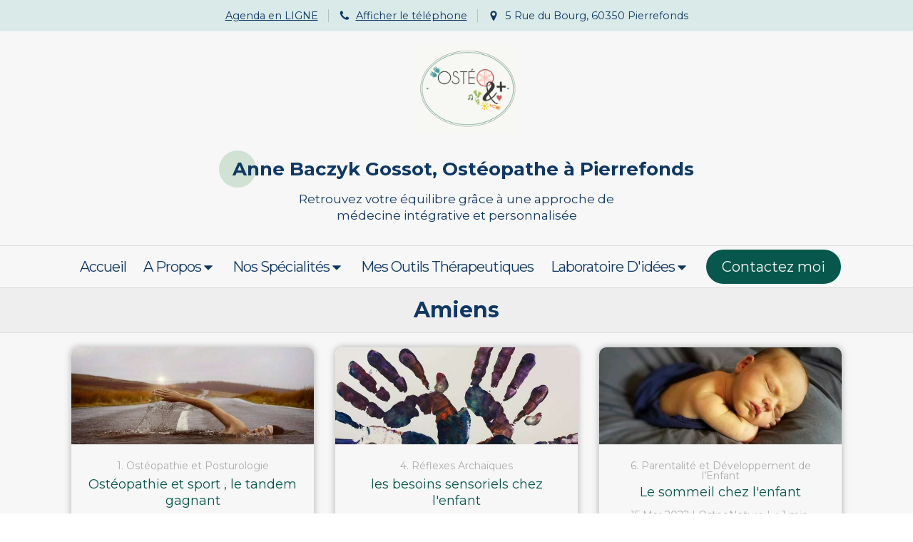

--- FILE ---
content_type: text/css
request_url: https://www.osteonature.fr/styles/pages/1059418/1764672777/containers-specific-styles.css
body_size: 275
content:
.container_12464404_inner{width:calc(100% - 0px - 0px) !important;max-width:500px !important;margin-right:auto !important;margin-left:auto !important}.container_12464404_inner{width:calc(100% - 0px - 0px) !important;max-width:500px !important;margin-right:auto !important;margin-left:auto !important}.container_66165505_inner{position:relative}.container_66165505_inner:before{content:"";position:absolute;top:0;bottom:0;left:0;right:0;opacity:1}